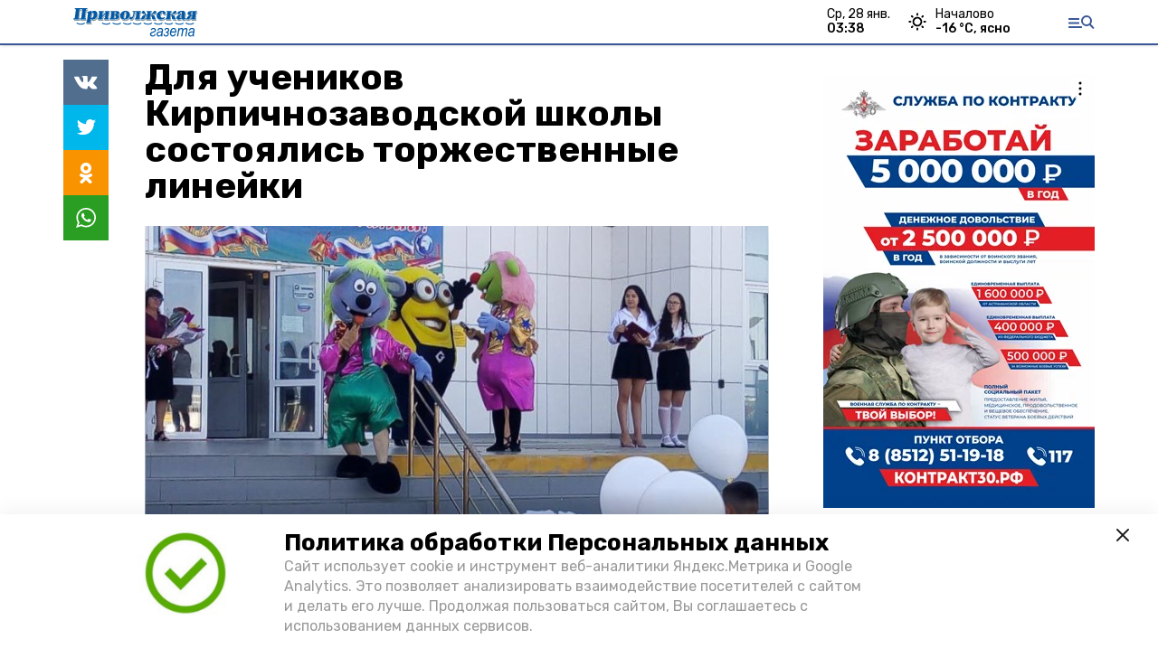

--- FILE ---
content_type: text/html; charset=utf-8
request_url: https://priv-gaz.ru/news/education/2022-09-02/dlya-uchenikov-kirpichnozavodskoy-shkoly-sostoyalis-torzhestvennye-lineyki-104258
body_size: 11986
content:
<!DOCTYPE html><html lang="ru" translate="no"><head><link rel="preconnect" href="https://fonts.googleapis.com"/><script>window.yaContextCb = window.yaContextCb || []</script><script src="https://yandex.ru/ads/system/context.js" async=""></script><script async="" src="https://culturaltracking.ru/static/js/spxl.js?pixelId=27781" data-pixel-id="27781"></script><link rel="preconnect" href="https://fonts.gstatic.com" crossorigin /><meta charSet="utf-8"/><script async="" src="https://jsn.24smi.net/smi.js"></script><script>(window.smiq = window.smiq || []).push();</script><link rel="icon" href="https://priv-gaz.ru/attachments/a183f7cb765b1056790aac921450d1f61e8c8acb/store/7484573c8005832dc2d5dea70d1ab827e26b3a606a4ec1cdb044c8e1acd9/Logo_PG.png" type="image/x-icon"/><style>:root {--active-color: #3b5998}</style><meta name="viewport" content="width=1250"/><meta name="yandex-verification" content="3f2fc268d0a14558"/><meta name="google-site-verification" content="I74LWvzKyK_qaZNHQ1VWjvHULfS3_x_x7RKhBbnaGKE"/><meta property="og:url" content="https://priv-gaz.ru/news/education/2022-09-02/dlya-uchenikov-kirpichnozavodskoy-shkoly-sostoyalis-torzhestvennye-lineyki-104258"/><meta property="og:type" content="article"/><meta name="keywords" content="Приволжская газета"/><title>Для учеников Кирпичнозаводской школы состоялись торжественные линейки </title><meta property="og:title" content="Для учеников Кирпичнозаводской школы состоялись торжественные линейки "/><meta property="og:description" content="В самой школе на сегодняшний день проходит капитальный ремонт, а все ученики распределены по ближайшим учебным заведениям района "/><meta name="description" content="В самой школе на сегодняшний день проходит капитальный ремонт, а все ученики распределены по ближайшим учебным заведениям района "/><meta name="twitter:card" content="summary_large_image"/><meta name="twitter:image" content="https://priv-gaz.ru/attachments/423f1f4aba40687e3bf82c7fa8b871e9948edd72/store/crop/0/110/780/440/800/0/0/0/5442eecccf0b005842b94ba40fce5df6658c4d134db19026649c78c28a32/5442eecccf0b005842b94ba40fce5df6658c4d134db19026649c78c28a32.jpeg"/><meta property="vk:image" content="/attachments/423f1f4aba40687e3bf82c7fa8b871e9948edd72/store/crop/0/110/780/440/800/0/0/0/5442eecccf0b005842b94ba40fce5df6658c4d134db19026649c78c28a32/5442eecccf0b005842b94ba40fce5df6658c4d134db19026649c78c28a32.jpeg"/><meta property="twitter:image" content="/attachments/423f1f4aba40687e3bf82c7fa8b871e9948edd72/store/crop/0/110/780/440/800/0/0/0/5442eecccf0b005842b94ba40fce5df6658c4d134db19026649c78c28a32/5442eecccf0b005842b94ba40fce5df6658c4d134db19026649c78c28a32.jpeg"/><meta property="og:image" content="/attachments/423f1f4aba40687e3bf82c7fa8b871e9948edd72/store/crop/0/110/780/440/800/0/0/0/5442eecccf0b005842b94ba40fce5df6658c4d134db19026649c78c28a32/5442eecccf0b005842b94ba40fce5df6658c4d134db19026649c78c28a32.jpeg"/><link rel="amphtml" href="https://priv-gaz.ru/news/education/2022-09-02/dlya-uchenikov-kirpichnozavodskoy-shkoly-sostoyalis-torzhestvennye-lineyki-104258?amp=1"/><meta name="next-head-count" content="21"/><link rel="preload" href="/_next/static/css/4b6376330bc50f27.css" as="style"/><link rel="stylesheet" href="/_next/static/css/4b6376330bc50f27.css" data-n-g=""/><link rel="preload" href="/_next/static/css/03eed546a6aa2a89.css" as="style"/><link rel="stylesheet" href="/_next/static/css/03eed546a6aa2a89.css" data-n-p=""/><link rel="preload" href="/_next/static/css/cca0037bce8e9978.css" as="style"/><link rel="stylesheet" href="/_next/static/css/cca0037bce8e9978.css"/><noscript data-n-css=""></noscript><script defer="" nomodule="" src="/_next/static/chunks/polyfills-5cd94c89d3acac5f.js"></script><script defer="" src="/_next/static/chunks/4810.128cb4d71fad76a5.js"></script><script src="/_next/static/chunks/webpack-a5634ba0020ff3a6.js" defer=""></script><script src="/_next/static/chunks/framework-568b840ecff66744.js" defer=""></script><script src="/_next/static/chunks/main-79e221c716d73cbb.js" defer=""></script><script src="/_next/static/chunks/pages/_app-5adc0a318796328b.js" defer=""></script><script src="/_next/static/chunks/4570-86dd33660d1960e9.js" defer=""></script><script src="/_next/static/chunks/1049-0f3a5b42d3b140dc.js" defer=""></script><script src="/_next/static/chunks/5739-105e72a782c96edb.js" defer=""></script><script src="/_next/static/chunks/pages/news/%5Brubric%5D/%5Bdate%5D/%5Bslug%5D-8631afa26495e74e.js" defer=""></script><script src="/_next/static/jtUTjpsiZG7VWTfDoGVZs/_buildManifest.js" defer=""></script><script src="/_next/static/jtUTjpsiZG7VWTfDoGVZs/_ssgManifest.js" defer=""></script><script src="/_next/static/jtUTjpsiZG7VWTfDoGVZs/_middlewareManifest.js" defer=""></script><style data-href="https://fonts.googleapis.com/css2?family=Inter:wght@400;600;700&family=Rubik:wght@400;500;700&family=Manrope:wght@300;700;800&family=Raleway:wght@800;900&family=Inter:wght@300;600&family=Montserrat:wght@600;900&display=swap">@font-face{font-family:'Inter';font-style:normal;font-weight:300;font-display:swap;src:url(https://fonts.gstatic.com/s/inter/v12/UcCO3FwrK3iLTeHuS_fvQtMwCp50KnMw2boKoduKmMEVuOKfMZs.woff) format('woff')}@font-face{font-family:'Inter';font-style:normal;font-weight:400;font-display:swap;src:url(https://fonts.gstatic.com/s/inter/v12/UcCO3FwrK3iLTeHuS_fvQtMwCp50KnMw2boKoduKmMEVuLyfMZs.woff) format('woff')}@font-face{font-family:'Inter';font-style:normal;font-weight:600;font-display:swap;src:url(https://fonts.gstatic.com/s/inter/v12/UcCO3FwrK3iLTeHuS_fvQtMwCp50KnMw2boKoduKmMEVuGKYMZs.woff) format('woff')}@font-face{font-family:'Inter';font-style:normal;font-weight:700;font-display:swap;src:url(https://fonts.gstatic.com/s/inter/v12/UcCO3FwrK3iLTeHuS_fvQtMwCp50KnMw2boKoduKmMEVuFuYMZs.woff) format('woff')}@font-face{font-family:'Manrope';font-style:normal;font-weight:300;font-display:swap;src:url(https://fonts.gstatic.com/s/manrope/v13/xn7_YHE41ni1AdIRqAuZuw1Bx9mbZk6jFO_G.woff) format('woff')}@font-face{font-family:'Manrope';font-style:normal;font-weight:700;font-display:swap;src:url(https://fonts.gstatic.com/s/manrope/v13/xn7_YHE41ni1AdIRqAuZuw1Bx9mbZk4aE-_G.woff) format('woff')}@font-face{font-family:'Manrope';font-style:normal;font-weight:800;font-display:swap;src:url(https://fonts.gstatic.com/s/manrope/v13/xn7_YHE41ni1AdIRqAuZuw1Bx9mbZk59E-_G.woff) format('woff')}@font-face{font-family:'Montserrat';font-style:normal;font-weight:600;font-display:swap;src:url(https://fonts.gstatic.com/s/montserrat/v25/JTUHjIg1_i6t8kCHKm4532VJOt5-QNFgpCu170w9.woff) format('woff')}@font-face{font-family:'Montserrat';font-style:normal;font-weight:900;font-display:swap;src:url(https://fonts.gstatic.com/s/montserrat/v25/JTUHjIg1_i6t8kCHKm4532VJOt5-QNFgpCvC70w9.woff) format('woff')}@font-face{font-family:'Raleway';font-style:normal;font-weight:800;font-display:swap;src:url(https://fonts.gstatic.com/s/raleway/v28/1Ptxg8zYS_SKggPN4iEgvnHyvveLxVtapYCM.woff) format('woff')}@font-face{font-family:'Raleway';font-style:normal;font-weight:900;font-display:swap;src:url(https://fonts.gstatic.com/s/raleway/v28/1Ptxg8zYS_SKggPN4iEgvnHyvveLxVtzpYCM.woff) format('woff')}@font-face{font-family:'Rubik';font-style:normal;font-weight:400;font-display:swap;src:url(https://fonts.gstatic.com/s/rubik/v26/iJWZBXyIfDnIV5PNhY1KTN7Z-Yh-B4i1Uw.woff) format('woff')}@font-face{font-family:'Rubik';font-style:normal;font-weight:500;font-display:swap;src:url(https://fonts.gstatic.com/s/rubik/v26/iJWZBXyIfDnIV5PNhY1KTN7Z-Yh-NYi1Uw.woff) format('woff')}@font-face{font-family:'Rubik';font-style:normal;font-weight:700;font-display:swap;src:url(https://fonts.gstatic.com/s/rubik/v26/iJWZBXyIfDnIV5PNhY1KTN7Z-Yh-4I-1Uw.woff) format('woff')}@font-face{font-family:'Inter';font-style:normal;font-weight:300;font-display:swap;src:url(https://fonts.gstatic.com/s/inter/v12/UcC73FwrK3iLTeHuS_fvQtMwCp50KnMa2JL7W0Q5n-wU.woff2) format('woff2');unicode-range:U+0460-052F,U+1C80-1C88,U+20B4,U+2DE0-2DFF,U+A640-A69F,U+FE2E-FE2F}@font-face{font-family:'Inter';font-style:normal;font-weight:300;font-display:swap;src:url(https://fonts.gstatic.com/s/inter/v12/UcC73FwrK3iLTeHuS_fvQtMwCp50KnMa0ZL7W0Q5n-wU.woff2) format('woff2');unicode-range:U+0301,U+0400-045F,U+0490-0491,U+04B0-04B1,U+2116}@font-face{font-family:'Inter';font-style:normal;font-weight:300;font-display:swap;src:url(https://fonts.gstatic.com/s/inter/v12/UcC73FwrK3iLTeHuS_fvQtMwCp50KnMa2ZL7W0Q5n-wU.woff2) format('woff2');unicode-range:U+1F00-1FFF}@font-face{font-family:'Inter';font-style:normal;font-weight:300;font-display:swap;src:url(https://fonts.gstatic.com/s/inter/v12/UcC73FwrK3iLTeHuS_fvQtMwCp50KnMa1pL7W0Q5n-wU.woff2) format('woff2');unicode-range:U+0370-03FF}@font-face{font-family:'Inter';font-style:normal;font-weight:300;font-display:swap;src:url(https://fonts.gstatic.com/s/inter/v12/UcC73FwrK3iLTeHuS_fvQtMwCp50KnMa2pL7W0Q5n-wU.woff2) format('woff2');unicode-range:U+0102-0103,U+0110-0111,U+0128-0129,U+0168-0169,U+01A0-01A1,U+01AF-01B0,U+1EA0-1EF9,U+20AB}@font-face{font-family:'Inter';font-style:normal;font-weight:300;font-display:swap;src:url(https://fonts.gstatic.com/s/inter/v12/UcC73FwrK3iLTeHuS_fvQtMwCp50KnMa25L7W0Q5n-wU.woff2) format('woff2');unicode-range:U+0100-02AF,U+1E00-1EFF,U+2020,U+20A0-20AB,U+20AD-20CF,U+2113,U+2C60-2C7F,U+A720-A7FF}@font-face{font-family:'Inter';font-style:normal;font-weight:300;font-display:swap;src:url(https://fonts.gstatic.com/s/inter/v12/UcC73FwrK3iLTeHuS_fvQtMwCp50KnMa1ZL7W0Q5nw.woff2) format('woff2');unicode-range:U+0000-00FF,U+0131,U+0152-0153,U+02BB-02BC,U+02C6,U+02DA,U+02DC,U+2000-206F,U+2074,U+20AC,U+2122,U+2191,U+2193,U+2212,U+2215,U+FEFF,U+FFFD}@font-face{font-family:'Inter';font-style:normal;font-weight:400;font-display:swap;src:url(https://fonts.gstatic.com/s/inter/v12/UcC73FwrK3iLTeHuS_fvQtMwCp50KnMa2JL7W0Q5n-wU.woff2) format('woff2');unicode-range:U+0460-052F,U+1C80-1C88,U+20B4,U+2DE0-2DFF,U+A640-A69F,U+FE2E-FE2F}@font-face{font-family:'Inter';font-style:normal;font-weight:400;font-display:swap;src:url(https://fonts.gstatic.com/s/inter/v12/UcC73FwrK3iLTeHuS_fvQtMwCp50KnMa0ZL7W0Q5n-wU.woff2) format('woff2');unicode-range:U+0301,U+0400-045F,U+0490-0491,U+04B0-04B1,U+2116}@font-face{font-family:'Inter';font-style:normal;font-weight:400;font-display:swap;src:url(https://fonts.gstatic.com/s/inter/v12/UcC73FwrK3iLTeHuS_fvQtMwCp50KnMa2ZL7W0Q5n-wU.woff2) format('woff2');unicode-range:U+1F00-1FFF}@font-face{font-family:'Inter';font-style:normal;font-weight:400;font-display:swap;src:url(https://fonts.gstatic.com/s/inter/v12/UcC73FwrK3iLTeHuS_fvQtMwCp50KnMa1pL7W0Q5n-wU.woff2) format('woff2');unicode-range:U+0370-03FF}@font-face{font-family:'Inter';font-style:normal;font-weight:400;font-display:swap;src:url(https://fonts.gstatic.com/s/inter/v12/UcC73FwrK3iLTeHuS_fvQtMwCp50KnMa2pL7W0Q5n-wU.woff2) format('woff2');unicode-range:U+0102-0103,U+0110-0111,U+0128-0129,U+0168-0169,U+01A0-01A1,U+01AF-01B0,U+1EA0-1EF9,U+20AB}@font-face{font-family:'Inter';font-style:normal;font-weight:400;font-display:swap;src:url(https://fonts.gstatic.com/s/inter/v12/UcC73FwrK3iLTeHuS_fvQtMwCp50KnMa25L7W0Q5n-wU.woff2) format('woff2');unicode-range:U+0100-02AF,U+1E00-1EFF,U+2020,U+20A0-20AB,U+20AD-20CF,U+2113,U+2C60-2C7F,U+A720-A7FF}@font-face{font-family:'Inter';font-style:normal;font-weight:400;font-display:swap;src:url(https://fonts.gstatic.com/s/inter/v12/UcC73FwrK3iLTeHuS_fvQtMwCp50KnMa1ZL7W0Q5nw.woff2) format('woff2');unicode-range:U+0000-00FF,U+0131,U+0152-0153,U+02BB-02BC,U+02C6,U+02DA,U+02DC,U+2000-206F,U+2074,U+20AC,U+2122,U+2191,U+2193,U+2212,U+2215,U+FEFF,U+FFFD}@font-face{font-family:'Inter';font-style:normal;font-weight:600;font-display:swap;src:url(https://fonts.gstatic.com/s/inter/v12/UcC73FwrK3iLTeHuS_fvQtMwCp50KnMa2JL7W0Q5n-wU.woff2) format('woff2');unicode-range:U+0460-052F,U+1C80-1C88,U+20B4,U+2DE0-2DFF,U+A640-A69F,U+FE2E-FE2F}@font-face{font-family:'Inter';font-style:normal;font-weight:600;font-display:swap;src:url(https://fonts.gstatic.com/s/inter/v12/UcC73FwrK3iLTeHuS_fvQtMwCp50KnMa0ZL7W0Q5n-wU.woff2) format('woff2');unicode-range:U+0301,U+0400-045F,U+0490-0491,U+04B0-04B1,U+2116}@font-face{font-family:'Inter';font-style:normal;font-weight:600;font-display:swap;src:url(https://fonts.gstatic.com/s/inter/v12/UcC73FwrK3iLTeHuS_fvQtMwCp50KnMa2ZL7W0Q5n-wU.woff2) format('woff2');unicode-range:U+1F00-1FFF}@font-face{font-family:'Inter';font-style:normal;font-weight:600;font-display:swap;src:url(https://fonts.gstatic.com/s/inter/v12/UcC73FwrK3iLTeHuS_fvQtMwCp50KnMa1pL7W0Q5n-wU.woff2) format('woff2');unicode-range:U+0370-03FF}@font-face{font-family:'Inter';font-style:normal;font-weight:600;font-display:swap;src:url(https://fonts.gstatic.com/s/inter/v12/UcC73FwrK3iLTeHuS_fvQtMwCp50KnMa2pL7W0Q5n-wU.woff2) format('woff2');unicode-range:U+0102-0103,U+0110-0111,U+0128-0129,U+0168-0169,U+01A0-01A1,U+01AF-01B0,U+1EA0-1EF9,U+20AB}@font-face{font-family:'Inter';font-style:normal;font-weight:600;font-display:swap;src:url(https://fonts.gstatic.com/s/inter/v12/UcC73FwrK3iLTeHuS_fvQtMwCp50KnMa25L7W0Q5n-wU.woff2) format('woff2');unicode-range:U+0100-02AF,U+1E00-1EFF,U+2020,U+20A0-20AB,U+20AD-20CF,U+2113,U+2C60-2C7F,U+A720-A7FF}@font-face{font-family:'Inter';font-style:normal;font-weight:600;font-display:swap;src:url(https://fonts.gstatic.com/s/inter/v12/UcC73FwrK3iLTeHuS_fvQtMwCp50KnMa1ZL7W0Q5nw.woff2) format('woff2');unicode-range:U+0000-00FF,U+0131,U+0152-0153,U+02BB-02BC,U+02C6,U+02DA,U+02DC,U+2000-206F,U+2074,U+20AC,U+2122,U+2191,U+2193,U+2212,U+2215,U+FEFF,U+FFFD}@font-face{font-family:'Inter';font-style:normal;font-weight:700;font-display:swap;src:url(https://fonts.gstatic.com/s/inter/v12/UcC73FwrK3iLTeHuS_fvQtMwCp50KnMa2JL7W0Q5n-wU.woff2) format('woff2');unicode-range:U+0460-052F,U+1C80-1C88,U+20B4,U+2DE0-2DFF,U+A640-A69F,U+FE2E-FE2F}@font-face{font-family:'Inter';font-style:normal;font-weight:700;font-display:swap;src:url(https://fonts.gstatic.com/s/inter/v12/UcC73FwrK3iLTeHuS_fvQtMwCp50KnMa0ZL7W0Q5n-wU.woff2) format('woff2');unicode-range:U+0301,U+0400-045F,U+0490-0491,U+04B0-04B1,U+2116}@font-face{font-family:'Inter';font-style:normal;font-weight:700;font-display:swap;src:url(https://fonts.gstatic.com/s/inter/v12/UcC73FwrK3iLTeHuS_fvQtMwCp50KnMa2ZL7W0Q5n-wU.woff2) format('woff2');unicode-range:U+1F00-1FFF}@font-face{font-family:'Inter';font-style:normal;font-weight:700;font-display:swap;src:url(https://fonts.gstatic.com/s/inter/v12/UcC73FwrK3iLTeHuS_fvQtMwCp50KnMa1pL7W0Q5n-wU.woff2) format('woff2');unicode-range:U+0370-03FF}@font-face{font-family:'Inter';font-style:normal;font-weight:700;font-display:swap;src:url(https://fonts.gstatic.com/s/inter/v12/UcC73FwrK3iLTeHuS_fvQtMwCp50KnMa2pL7W0Q5n-wU.woff2) format('woff2');unicode-range:U+0102-0103,U+0110-0111,U+0128-0129,U+0168-0169,U+01A0-01A1,U+01AF-01B0,U+1EA0-1EF9,U+20AB}@font-face{font-family:'Inter';font-style:normal;font-weight:700;font-display:swap;src:url(https://fonts.gstatic.com/s/inter/v12/UcC73FwrK3iLTeHuS_fvQtMwCp50KnMa25L7W0Q5n-wU.woff2) format('woff2');unicode-range:U+0100-02AF,U+1E00-1EFF,U+2020,U+20A0-20AB,U+20AD-20CF,U+2113,U+2C60-2C7F,U+A720-A7FF}@font-face{font-family:'Inter';font-style:normal;font-weight:700;font-display:swap;src:url(https://fonts.gstatic.com/s/inter/v12/UcC73FwrK3iLTeHuS_fvQtMwCp50KnMa1ZL7W0Q5nw.woff2) format('woff2');unicode-range:U+0000-00FF,U+0131,U+0152-0153,U+02BB-02BC,U+02C6,U+02DA,U+02DC,U+2000-206F,U+2074,U+20AC,U+2122,U+2191,U+2193,U+2212,U+2215,U+FEFF,U+FFFD}@font-face{font-family:'Manrope';font-style:normal;font-weight:300;font-display:swap;src:url(https://fonts.gstatic.com/s/manrope/v13/xn7gYHE41ni1AdIRggqxSvfedN62Zw.woff2) format('woff2');unicode-range:U+0460-052F,U+1C80-1C88,U+20B4,U+2DE0-2DFF,U+A640-A69F,U+FE2E-FE2F}@font-face{font-family:'Manrope';font-style:normal;font-weight:300;font-display:swap;src:url(https://fonts.gstatic.com/s/manrope/v13/xn7gYHE41ni1AdIRggOxSvfedN62Zw.woff2) format('woff2');unicode-range:U+0301,U+0400-045F,U+0490-0491,U+04B0-04B1,U+2116}@font-face{font-family:'Manrope';font-style:normal;font-weight:300;font-display:swap;src:url(https://fonts.gstatic.com/s/manrope/v13/xn7gYHE41ni1AdIRggSxSvfedN62Zw.woff2) format('woff2');unicode-range:U+0370-03FF}@font-face{font-family:'Manrope';font-style:normal;font-weight:300;font-display:swap;src:url(https://fonts.gstatic.com/s/manrope/v13/xn7gYHE41ni1AdIRggixSvfedN62Zw.woff2) format('woff2');unicode-range:U+0102-0103,U+0110-0111,U+0128-0129,U+0168-0169,U+01A0-01A1,U+01AF-01B0,U+1EA0-1EF9,U+20AB}@font-face{font-family:'Manrope';font-style:normal;font-weight:300;font-display:swap;src:url(https://fonts.gstatic.com/s/manrope/v13/xn7gYHE41ni1AdIRggmxSvfedN62Zw.woff2) format('woff2');unicode-range:U+0100-02AF,U+1E00-1EFF,U+2020,U+20A0-20AB,U+20AD-20CF,U+2113,U+2C60-2C7F,U+A720-A7FF}@font-face{font-family:'Manrope';font-style:normal;font-weight:300;font-display:swap;src:url(https://fonts.gstatic.com/s/manrope/v13/xn7gYHE41ni1AdIRggexSvfedN4.woff2) format('woff2');unicode-range:U+0000-00FF,U+0131,U+0152-0153,U+02BB-02BC,U+02C6,U+02DA,U+02DC,U+2000-206F,U+2074,U+20AC,U+2122,U+2191,U+2193,U+2212,U+2215,U+FEFF,U+FFFD}@font-face{font-family:'Manrope';font-style:normal;font-weight:700;font-display:swap;src:url(https://fonts.gstatic.com/s/manrope/v13/xn7gYHE41ni1AdIRggqxSvfedN62Zw.woff2) format('woff2');unicode-range:U+0460-052F,U+1C80-1C88,U+20B4,U+2DE0-2DFF,U+A640-A69F,U+FE2E-FE2F}@font-face{font-family:'Manrope';font-style:normal;font-weight:700;font-display:swap;src:url(https://fonts.gstatic.com/s/manrope/v13/xn7gYHE41ni1AdIRggOxSvfedN62Zw.woff2) format('woff2');unicode-range:U+0301,U+0400-045F,U+0490-0491,U+04B0-04B1,U+2116}@font-face{font-family:'Manrope';font-style:normal;font-weight:700;font-display:swap;src:url(https://fonts.gstatic.com/s/manrope/v13/xn7gYHE41ni1AdIRggSxSvfedN62Zw.woff2) format('woff2');unicode-range:U+0370-03FF}@font-face{font-family:'Manrope';font-style:normal;font-weight:700;font-display:swap;src:url(https://fonts.gstatic.com/s/manrope/v13/xn7gYHE41ni1AdIRggixSvfedN62Zw.woff2) format('woff2');unicode-range:U+0102-0103,U+0110-0111,U+0128-0129,U+0168-0169,U+01A0-01A1,U+01AF-01B0,U+1EA0-1EF9,U+20AB}@font-face{font-family:'Manrope';font-style:normal;font-weight:700;font-display:swap;src:url(https://fonts.gstatic.com/s/manrope/v13/xn7gYHE41ni1AdIRggmxSvfedN62Zw.woff2) format('woff2');unicode-range:U+0100-02AF,U+1E00-1EFF,U+2020,U+20A0-20AB,U+20AD-20CF,U+2113,U+2C60-2C7F,U+A720-A7FF}@font-face{font-family:'Manrope';font-style:normal;font-weight:700;font-display:swap;src:url(https://fonts.gstatic.com/s/manrope/v13/xn7gYHE41ni1AdIRggexSvfedN4.woff2) format('woff2');unicode-range:U+0000-00FF,U+0131,U+0152-0153,U+02BB-02BC,U+02C6,U+02DA,U+02DC,U+2000-206F,U+2074,U+20AC,U+2122,U+2191,U+2193,U+2212,U+2215,U+FEFF,U+FFFD}@font-face{font-family:'Manrope';font-style:normal;font-weight:800;font-display:swap;src:url(https://fonts.gstatic.com/s/manrope/v13/xn7gYHE41ni1AdIRggqxSvfedN62Zw.woff2) format('woff2');unicode-range:U+0460-052F,U+1C80-1C88,U+20B4,U+2DE0-2DFF,U+A640-A69F,U+FE2E-FE2F}@font-face{font-family:'Manrope';font-style:normal;font-weight:800;font-display:swap;src:url(https://fonts.gstatic.com/s/manrope/v13/xn7gYHE41ni1AdIRggOxSvfedN62Zw.woff2) format('woff2');unicode-range:U+0301,U+0400-045F,U+0490-0491,U+04B0-04B1,U+2116}@font-face{font-family:'Manrope';font-style:normal;font-weight:800;font-display:swap;src:url(https://fonts.gstatic.com/s/manrope/v13/xn7gYHE41ni1AdIRggSxSvfedN62Zw.woff2) format('woff2');unicode-range:U+0370-03FF}@font-face{font-family:'Manrope';font-style:normal;font-weight:800;font-display:swap;src:url(https://fonts.gstatic.com/s/manrope/v13/xn7gYHE41ni1AdIRggixSvfedN62Zw.woff2) format('woff2');unicode-range:U+0102-0103,U+0110-0111,U+0128-0129,U+0168-0169,U+01A0-01A1,U+01AF-01B0,U+1EA0-1EF9,U+20AB}@font-face{font-family:'Manrope';font-style:normal;font-weight:800;font-display:swap;src:url(https://fonts.gstatic.com/s/manrope/v13/xn7gYHE41ni1AdIRggmxSvfedN62Zw.woff2) format('woff2');unicode-range:U+0100-02AF,U+1E00-1EFF,U+2020,U+20A0-20AB,U+20AD-20CF,U+2113,U+2C60-2C7F,U+A720-A7FF}@font-face{font-family:'Manrope';font-style:normal;font-weight:800;font-display:swap;src:url(https://fonts.gstatic.com/s/manrope/v13/xn7gYHE41ni1AdIRggexSvfedN4.woff2) format('woff2');unicode-range:U+0000-00FF,U+0131,U+0152-0153,U+02BB-02BC,U+02C6,U+02DA,U+02DC,U+2000-206F,U+2074,U+20AC,U+2122,U+2191,U+2193,U+2212,U+2215,U+FEFF,U+FFFD}@font-face{font-family:'Montserrat';font-style:normal;font-weight:600;font-display:swap;src:url(https://fonts.gstatic.com/s/montserrat/v25/JTUSjIg1_i6t8kCHKm459WRhyyTh89ZNpQ.woff2) format('woff2');unicode-range:U+0460-052F,U+1C80-1C88,U+20B4,U+2DE0-2DFF,U+A640-A69F,U+FE2E-FE2F}@font-face{font-family:'Montserrat';font-style:normal;font-weight:600;font-display:swap;src:url(https://fonts.gstatic.com/s/montserrat/v25/JTUSjIg1_i6t8kCHKm459W1hyyTh89ZNpQ.woff2) format('woff2');unicode-range:U+0301,U+0400-045F,U+0490-0491,U+04B0-04B1,U+2116}@font-face{font-family:'Montserrat';font-style:normal;font-weight:600;font-display:swap;src:url(https://fonts.gstatic.com/s/montserrat/v25/JTUSjIg1_i6t8kCHKm459WZhyyTh89ZNpQ.woff2) format('woff2');unicode-range:U+0102-0103,U+0110-0111,U+0128-0129,U+0168-0169,U+01A0-01A1,U+01AF-01B0,U+1EA0-1EF9,U+20AB}@font-face{font-family:'Montserrat';font-style:normal;font-weight:600;font-display:swap;src:url(https://fonts.gstatic.com/s/montserrat/v25/JTUSjIg1_i6t8kCHKm459WdhyyTh89ZNpQ.woff2) format('woff2');unicode-range:U+0100-02AF,U+1E00-1EFF,U+2020,U+20A0-20AB,U+20AD-20CF,U+2113,U+2C60-2C7F,U+A720-A7FF}@font-face{font-family:'Montserrat';font-style:normal;font-weight:600;font-display:swap;src:url(https://fonts.gstatic.com/s/montserrat/v25/JTUSjIg1_i6t8kCHKm459WlhyyTh89Y.woff2) format('woff2');unicode-range:U+0000-00FF,U+0131,U+0152-0153,U+02BB-02BC,U+02C6,U+02DA,U+02DC,U+2000-206F,U+2074,U+20AC,U+2122,U+2191,U+2193,U+2212,U+2215,U+FEFF,U+FFFD}@font-face{font-family:'Montserrat';font-style:normal;font-weight:900;font-display:swap;src:url(https://fonts.gstatic.com/s/montserrat/v25/JTUSjIg1_i6t8kCHKm459WRhyyTh89ZNpQ.woff2) format('woff2');unicode-range:U+0460-052F,U+1C80-1C88,U+20B4,U+2DE0-2DFF,U+A640-A69F,U+FE2E-FE2F}@font-face{font-family:'Montserrat';font-style:normal;font-weight:900;font-display:swap;src:url(https://fonts.gstatic.com/s/montserrat/v25/JTUSjIg1_i6t8kCHKm459W1hyyTh89ZNpQ.woff2) format('woff2');unicode-range:U+0301,U+0400-045F,U+0490-0491,U+04B0-04B1,U+2116}@font-face{font-family:'Montserrat';font-style:normal;font-weight:900;font-display:swap;src:url(https://fonts.gstatic.com/s/montserrat/v25/JTUSjIg1_i6t8kCHKm459WZhyyTh89ZNpQ.woff2) format('woff2');unicode-range:U+0102-0103,U+0110-0111,U+0128-0129,U+0168-0169,U+01A0-01A1,U+01AF-01B0,U+1EA0-1EF9,U+20AB}@font-face{font-family:'Montserrat';font-style:normal;font-weight:900;font-display:swap;src:url(https://fonts.gstatic.com/s/montserrat/v25/JTUSjIg1_i6t8kCHKm459WdhyyTh89ZNpQ.woff2) format('woff2');unicode-range:U+0100-02AF,U+1E00-1EFF,U+2020,U+20A0-20AB,U+20AD-20CF,U+2113,U+2C60-2C7F,U+A720-A7FF}@font-face{font-family:'Montserrat';font-style:normal;font-weight:900;font-display:swap;src:url(https://fonts.gstatic.com/s/montserrat/v25/JTUSjIg1_i6t8kCHKm459WlhyyTh89Y.woff2) format('woff2');unicode-range:U+0000-00FF,U+0131,U+0152-0153,U+02BB-02BC,U+02C6,U+02DA,U+02DC,U+2000-206F,U+2074,U+20AC,U+2122,U+2191,U+2193,U+2212,U+2215,U+FEFF,U+FFFD}@font-face{font-family:'Raleway';font-style:normal;font-weight:800;font-display:swap;src:url(https://fonts.gstatic.com/s/raleway/v28/1Ptug8zYS_SKggPNyCAIT4ttDfCmxA.woff2) format('woff2');unicode-range:U+0460-052F,U+1C80-1C88,U+20B4,U+2DE0-2DFF,U+A640-A69F,U+FE2E-FE2F}@font-face{font-family:'Raleway';font-style:normal;font-weight:800;font-display:swap;src:url(https://fonts.gstatic.com/s/raleway/v28/1Ptug8zYS_SKggPNyCkIT4ttDfCmxA.woff2) format('woff2');unicode-range:U+0301,U+0400-045F,U+0490-0491,U+04B0-04B1,U+2116}@font-face{font-family:'Raleway';font-style:normal;font-weight:800;font-display:swap;src:url(https://fonts.gstatic.com/s/raleway/v28/1Ptug8zYS_SKggPNyCIIT4ttDfCmxA.woff2) format('woff2');unicode-range:U+0102-0103,U+0110-0111,U+0128-0129,U+0168-0169,U+01A0-01A1,U+01AF-01B0,U+1EA0-1EF9,U+20AB}@font-face{font-family:'Raleway';font-style:normal;font-weight:800;font-display:swap;src:url(https://fonts.gstatic.com/s/raleway/v28/1Ptug8zYS_SKggPNyCMIT4ttDfCmxA.woff2) format('woff2');unicode-range:U+0100-02AF,U+1E00-1EFF,U+2020,U+20A0-20AB,U+20AD-20CF,U+2113,U+2C60-2C7F,U+A720-A7FF}@font-face{font-family:'Raleway';font-style:normal;font-weight:800;font-display:swap;src:url(https://fonts.gstatic.com/s/raleway/v28/1Ptug8zYS_SKggPNyC0IT4ttDfA.woff2) format('woff2');unicode-range:U+0000-00FF,U+0131,U+0152-0153,U+02BB-02BC,U+02C6,U+02DA,U+02DC,U+2000-206F,U+2074,U+20AC,U+2122,U+2191,U+2193,U+2212,U+2215,U+FEFF,U+FFFD}@font-face{font-family:'Raleway';font-style:normal;font-weight:900;font-display:swap;src:url(https://fonts.gstatic.com/s/raleway/v28/1Ptug8zYS_SKggPNyCAIT4ttDfCmxA.woff2) format('woff2');unicode-range:U+0460-052F,U+1C80-1C88,U+20B4,U+2DE0-2DFF,U+A640-A69F,U+FE2E-FE2F}@font-face{font-family:'Raleway';font-style:normal;font-weight:900;font-display:swap;src:url(https://fonts.gstatic.com/s/raleway/v28/1Ptug8zYS_SKggPNyCkIT4ttDfCmxA.woff2) format('woff2');unicode-range:U+0301,U+0400-045F,U+0490-0491,U+04B0-04B1,U+2116}@font-face{font-family:'Raleway';font-style:normal;font-weight:900;font-display:swap;src:url(https://fonts.gstatic.com/s/raleway/v28/1Ptug8zYS_SKggPNyCIIT4ttDfCmxA.woff2) format('woff2');unicode-range:U+0102-0103,U+0110-0111,U+0128-0129,U+0168-0169,U+01A0-01A1,U+01AF-01B0,U+1EA0-1EF9,U+20AB}@font-face{font-family:'Raleway';font-style:normal;font-weight:900;font-display:swap;src:url(https://fonts.gstatic.com/s/raleway/v28/1Ptug8zYS_SKggPNyCMIT4ttDfCmxA.woff2) format('woff2');unicode-range:U+0100-02AF,U+1E00-1EFF,U+2020,U+20A0-20AB,U+20AD-20CF,U+2113,U+2C60-2C7F,U+A720-A7FF}@font-face{font-family:'Raleway';font-style:normal;font-weight:900;font-display:swap;src:url(https://fonts.gstatic.com/s/raleway/v28/1Ptug8zYS_SKggPNyC0IT4ttDfA.woff2) format('woff2');unicode-range:U+0000-00FF,U+0131,U+0152-0153,U+02BB-02BC,U+02C6,U+02DA,U+02DC,U+2000-206F,U+2074,U+20AC,U+2122,U+2191,U+2193,U+2212,U+2215,U+FEFF,U+FFFD}@font-face{font-family:'Rubik';font-style:normal;font-weight:400;font-display:swap;src:url(https://fonts.gstatic.com/s/rubik/v26/iJWKBXyIfDnIV7nMrXyw023e1Ik.woff2) format('woff2');unicode-range:U+0460-052F,U+1C80-1C88,U+20B4,U+2DE0-2DFF,U+A640-A69F,U+FE2E-FE2F}@font-face{font-family:'Rubik';font-style:normal;font-weight:400;font-display:swap;src:url(https://fonts.gstatic.com/s/rubik/v26/iJWKBXyIfDnIV7nFrXyw023e1Ik.woff2) format('woff2');unicode-range:U+0301,U+0400-045F,U+0490-0491,U+04B0-04B1,U+2116}@font-face{font-family:'Rubik';font-style:normal;font-weight:400;font-display:swap;src:url(https://fonts.gstatic.com/s/rubik/v26/iJWKBXyIfDnIV7nDrXyw023e1Ik.woff2) format('woff2');unicode-range:U+0590-05FF,U+200C-2010,U+20AA,U+25CC,U+FB1D-FB4F}@font-face{font-family:'Rubik';font-style:normal;font-weight:400;font-display:swap;src:url(https://fonts.gstatic.com/s/rubik/v26/iJWKBXyIfDnIV7nPrXyw023e1Ik.woff2) format('woff2');unicode-range:U+0100-02AF,U+1E00-1EFF,U+2020,U+20A0-20AB,U+20AD-20CF,U+2113,U+2C60-2C7F,U+A720-A7FF}@font-face{font-family:'Rubik';font-style:normal;font-weight:400;font-display:swap;src:url(https://fonts.gstatic.com/s/rubik/v26/iJWKBXyIfDnIV7nBrXyw023e.woff2) format('woff2');unicode-range:U+0000-00FF,U+0131,U+0152-0153,U+02BB-02BC,U+02C6,U+02DA,U+02DC,U+2000-206F,U+2074,U+20AC,U+2122,U+2191,U+2193,U+2212,U+2215,U+FEFF,U+FFFD}@font-face{font-family:'Rubik';font-style:normal;font-weight:500;font-display:swap;src:url(https://fonts.gstatic.com/s/rubik/v26/iJWKBXyIfDnIV7nMrXyw023e1Ik.woff2) format('woff2');unicode-range:U+0460-052F,U+1C80-1C88,U+20B4,U+2DE0-2DFF,U+A640-A69F,U+FE2E-FE2F}@font-face{font-family:'Rubik';font-style:normal;font-weight:500;font-display:swap;src:url(https://fonts.gstatic.com/s/rubik/v26/iJWKBXyIfDnIV7nFrXyw023e1Ik.woff2) format('woff2');unicode-range:U+0301,U+0400-045F,U+0490-0491,U+04B0-04B1,U+2116}@font-face{font-family:'Rubik';font-style:normal;font-weight:500;font-display:swap;src:url(https://fonts.gstatic.com/s/rubik/v26/iJWKBXyIfDnIV7nDrXyw023e1Ik.woff2) format('woff2');unicode-range:U+0590-05FF,U+200C-2010,U+20AA,U+25CC,U+FB1D-FB4F}@font-face{font-family:'Rubik';font-style:normal;font-weight:500;font-display:swap;src:url(https://fonts.gstatic.com/s/rubik/v26/iJWKBXyIfDnIV7nPrXyw023e1Ik.woff2) format('woff2');unicode-range:U+0100-02AF,U+1E00-1EFF,U+2020,U+20A0-20AB,U+20AD-20CF,U+2113,U+2C60-2C7F,U+A720-A7FF}@font-face{font-family:'Rubik';font-style:normal;font-weight:500;font-display:swap;src:url(https://fonts.gstatic.com/s/rubik/v26/iJWKBXyIfDnIV7nBrXyw023e.woff2) format('woff2');unicode-range:U+0000-00FF,U+0131,U+0152-0153,U+02BB-02BC,U+02C6,U+02DA,U+02DC,U+2000-206F,U+2074,U+20AC,U+2122,U+2191,U+2193,U+2212,U+2215,U+FEFF,U+FFFD}@font-face{font-family:'Rubik';font-style:normal;font-weight:700;font-display:swap;src:url(https://fonts.gstatic.com/s/rubik/v26/iJWKBXyIfDnIV7nMrXyw023e1Ik.woff2) format('woff2');unicode-range:U+0460-052F,U+1C80-1C88,U+20B4,U+2DE0-2DFF,U+A640-A69F,U+FE2E-FE2F}@font-face{font-family:'Rubik';font-style:normal;font-weight:700;font-display:swap;src:url(https://fonts.gstatic.com/s/rubik/v26/iJWKBXyIfDnIV7nFrXyw023e1Ik.woff2) format('woff2');unicode-range:U+0301,U+0400-045F,U+0490-0491,U+04B0-04B1,U+2116}@font-face{font-family:'Rubik';font-style:normal;font-weight:700;font-display:swap;src:url(https://fonts.gstatic.com/s/rubik/v26/iJWKBXyIfDnIV7nDrXyw023e1Ik.woff2) format('woff2');unicode-range:U+0590-05FF,U+200C-2010,U+20AA,U+25CC,U+FB1D-FB4F}@font-face{font-family:'Rubik';font-style:normal;font-weight:700;font-display:swap;src:url(https://fonts.gstatic.com/s/rubik/v26/iJWKBXyIfDnIV7nPrXyw023e1Ik.woff2) format('woff2');unicode-range:U+0100-02AF,U+1E00-1EFF,U+2020,U+20A0-20AB,U+20AD-20CF,U+2113,U+2C60-2C7F,U+A720-A7FF}@font-face{font-family:'Rubik';font-style:normal;font-weight:700;font-display:swap;src:url(https://fonts.gstatic.com/s/rubik/v26/iJWKBXyIfDnIV7nBrXyw023e.woff2) format('woff2');unicode-range:U+0000-00FF,U+0131,U+0152-0153,U+02BB-02BC,U+02C6,U+02DA,U+02DC,U+2000-206F,U+2074,U+20AC,U+2122,U+2191,U+2193,U+2212,U+2215,U+FEFF,U+FFFD}</style></head><body data-desktop="1"><div id="__next"><div class="flex justify-center" data-slug="banner_1" data-provider="adfox"></div><div class="Topline_topline__K_Puu"><div class="container Topline_toplineContainer__5knLr"><div class="flex items-center"><a class="Topline_logo__jPjtC" href="/"><img src="https://priv-gaz.ru/attachments/a9e06095ee6a6fa3eb8a208dddee03cafa8631c5/store/7ca8249b84fd452d35c92d39cd7c4ccc63ddfbd2da5f2fa6338ef80ba7df/%D0%9F%D1%80%D0%B8%D0%B2%D0%BE%D0%BB%D0%B6%D1%81%D0%BA%D0%B0%D1%8F+%D0%B3%D0%B0%D0%B7%D0%B5%D1%82%D0%B0_.svg" alt="Приволжская газета"/></a><a href="/"><div class="Topline_slogan__bnhhE"></div></a></div><div class="flex items-center"><div class=""><div class="flex lg:mr-16 leading-tight text-sm"><div class="mr-5 "><div class="first-letter:capitalize">ср, 28 янв.</div><div class="font-medium">03:38</div></div><div class="WeatherWidget_icon__bSe7F" data-icon="clear"><div>Началово</div><div class="font-medium">-16<!-- --> °С, <!-- -->ясно</div></div></div></div><button type="button" class="Topline_menuTrigger__Pa86v"></button></div></div></div><div class="Layout_layout__sE9jW"><button class="fixed right-4 bottom-4 text-white bg-active font-medium text-lg py-2 px-4" style="z-index:2">Лента новостей</button><div id="matter-0"><section class="cols"><div><div class="cm-content-cols"><div class="SingleMatter_stickyBlock__pFHYm"><div class="SingleMatter_controlBlock__6X6_o"><div class="Share_share__PseDP"><div><button type="button" class="Share_item___A_F4  Share_vk__C9V3k"></button><button type="button" class="Share_item___A_F4  Share_tw__Xr_Ml"></button><button type="button" class="Share_item___A_F4  Share_ok__5gAEO"></button><button type="button" class="Share_item___A_F4  Share_wa__qv5a0"></button></div></div></div></div><div><h1 class="leading-none text-2xl font-bold mb-6 lg:text-4xl">Для учеников Кирпичнозаводской школы состоялись торжественные линейки </h1><div class="relative mb-4"><div><div style="filter:brightness(100%)" class="relative bg-gray-100 overflow-hidden h-0 pb-[56.25%]"><img src="/attachments/423f1f4aba40687e3bf82c7fa8b871e9948edd72/store/crop/0/110/780/440/800/0/0/0/5442eecccf0b005842b94ba40fce5df6658c4d134db19026649c78c28a32/5442eecccf0b005842b94ba40fce5df6658c4d134db19026649c78c28a32.jpeg" alt="" loading="lazy" class="absolute left-0 top-0 w-full h-full object-cover" style="filter:blur(10px)"/><img src="/attachments/423f1f4aba40687e3bf82c7fa8b871e9948edd72/store/crop/0/110/780/440/800/0/0/0/5442eecccf0b005842b94ba40fce5df6658c4d134db19026649c78c28a32/5442eecccf0b005842b94ba40fce5df6658c4d134db19026649c78c28a32.jpeg" alt="" loading="lazy" class="absolute left-0 top-0 w-full h-full object-center object-contain"/></div></div><div class="absolute text-sm left-0 bottom-0 p-4 pt-16 w-full text-gray-400 flex flex-wrap gap-4" style="background:linear-gradient(#00000000, #00000090)"><span>2 сентября 2022, 12:25</span><span>Образование</span><span>Фото: <!-- -->    <!-- --> <!-- -->МБОУ «Кирпичнозаводская СОШ»<!-- --> </span></div></div><h2 class="cm-subtitle">В самой школе на сегодняшний день проходит капитальный ремонт, а все ученики распределены по ближайшим учебным заведениям района </h2><div><div class="mb-6"><div class="Common_common__MfItd"><p style="text-align: justify;">Учащихся МБОУ &laquo;Кирпичнозаводская СОШ&raquo; перевели на время проведения ремонтных работ в МБОУ &laquo;Школу им. Махтумкули Фраги&raquo; и МБОУ &laquo;Осыпнобугорская СОШ&raquo;. Везде состоялись торжественные линейки, посвящённые Дню Знаний.</p> <p style="text-align: justify;">Праздник начался со звучания гимна РФ. Школа в селе Фунтово радужно встретила 64 первоклассника, которые пришли на первый школьный урок. Ребята услышали много хороших напутственных слов и пожеланий от исполняющей обязанности директора школы Натальи Дюриной и заместителя главы МО &laquo;Приволжский район&raquo; Натальи Малышевой.</p></div></div><div class="mb-6"><div class="bg-gray-200 relative"><div><div style="filter:brightness(100%)" class="relative bg-gray-100 overflow-hidden h-0 pb-[56.25%]"><img src="/attachments/e791e80b57326534400c0adaac974b65fc5c9e2e/store/crop/0/177/1280/723/800/0/0/0/a585f3503573c9ed51ac889518309bdb4997600ee2ec65c8c300f5fff3ab/a585f3503573c9ed51ac889518309bdb4997600ee2ec65c8c300f5fff3ab.jpeg" alt="" loading="lazy" class="absolute left-0 top-0 w-full h-full object-cover" style="filter:blur(10px)"/><img src="/attachments/e791e80b57326534400c0adaac974b65fc5c9e2e/store/crop/0/177/1280/723/800/0/0/0/a585f3503573c9ed51ac889518309bdb4997600ee2ec65c8c300f5fff3ab/a585f3503573c9ed51ac889518309bdb4997600ee2ec65c8c300f5fff3ab.jpeg" alt="" loading="lazy" class="absolute left-0 top-0 w-full h-full object-center object-contain"/></div></div><div class="PhotoText_imageText__MdvLm"><div class="text-gray-600">Фото:    МБОУ «Кирпичнозаводская СОШ»</div></div></div></div><div class="mb-6"><div class="Common_common__MfItd"><p>Все первоклассники получили подарки от главы Приволжского района Дмитрия &nbsp;Мазаева, администрации МО &laquo;Фунтовский сельсовет&raquo; и выпускников 9-х и 11-х классов.</p> <p>На линейке под весёлую музыку с ребятами поиграли ростовые куклы Миньон Дейв и&nbsp;мышки Де&nbsp;и&nbsp;Це.</p> <p>По&nbsp;традиции&nbsp; первый звонок дали первоклассница и&nbsp;одиннадцатиклассник.</p></div></div><div class="mb-6"><div class="bg-gray-200 relative"><div><div style="filter:brightness(100%)" class="relative bg-gray-100 overflow-hidden h-0 pb-[56.25%]"><img src="/attachments/0facb4aba332bf2b63b989764ee11e2daa38354d/store/crop/0/219/793/1060/800/0/0/0/9ebb5d084ffeaeaefa843b86289dec346d23b6e87635276c92ac0d5b244f/9ebb5d084ffeaeaefa843b86289dec346d23b6e87635276c92ac0d5b244f.jpeg" alt="" loading="lazy" class="absolute left-0 top-0 w-full h-full object-cover" style="filter:blur(10px)"/><img src="/attachments/0facb4aba332bf2b63b989764ee11e2daa38354d/store/crop/0/219/793/1060/800/0/0/0/9ebb5d084ffeaeaefa843b86289dec346d23b6e87635276c92ac0d5b244f/9ebb5d084ffeaeaefa843b86289dec346d23b6e87635276c92ac0d5b244f.jpeg" alt="" loading="lazy" class="absolute left-0 top-0 w-full h-full object-center object-contain"/></div></div><div class="PhotoText_imageText__MdvLm"><div class="text-gray-600">Фото:    МБОУ «Кирпичнозаводская СОШ»</div></div></div></div><div class="mb-6"><div class="bg-gray-200 relative"><div><div style="filter:brightness(100%)" class="relative bg-gray-100 overflow-hidden h-0 pb-[56.25%]"><img src="/attachments/31a0365f7e1d3242177a96490315870fed194ff2/store/crop/0/120/1280/723/800/0/0/0/3cf00e0b0a61263109322815a231a485d1b924000162f0ffe4364f22c9b0/3cf00e0b0a61263109322815a231a485d1b924000162f0ffe4364f22c9b0.jpeg" alt="" loading="lazy" class="absolute left-0 top-0 w-full h-full object-cover" style="filter:blur(10px)"/><img src="/attachments/31a0365f7e1d3242177a96490315870fed194ff2/store/crop/0/120/1280/723/800/0/0/0/3cf00e0b0a61263109322815a231a485d1b924000162f0ffe4364f22c9b0/3cf00e0b0a61263109322815a231a485d1b924000162f0ffe4364f22c9b0.jpeg" alt="" loading="lazy" class="absolute left-0 top-0 w-full h-full object-center object-contain"/></div></div><div class="PhotoText_imageText__MdvLm"><div class="text-gray-600">Фото:    МБОУ «Кирпичнозаводская СОШ»</div></div></div></div></div><div class="SingleMatter_linkColored__aWfn1"></div><div></div></div></div></div><div><div class="top-sticky"><div class="mb-4" data-slug="banner_2" data-provider="adfox"></div><div class="mb-4" data-slug="banner_3" data-provider="adfox"></div><div class="mb-4" data-slug="banner_4" data-provider="adfox"></div><div data-slug="banner_5" data-provider="adfox"></div></div></div></section><div><div class="Teasers_block__CJ9qY container"><div class="Teasers_blockTitle__u184M">Подпишись!</div><div class="Teasers_itemsContainer__n0R4N"><div class="Teasers_items__h_uZP"><a href="https://max.ru/atv24"><img class="Teasers_img__wC2vv" src="/attachments/13b3cb15dda71f4d581534c160ec843fb03669b4/store/54387756c60c6fed2ab976c3d2cb6022d29c00348e23f55adc668cb24105/scale_1200.png" alt="А24 в MAX"/><div class="Teasers_title__MqVdw">А24 в MAX</div></a><a href="https://vk.com/atv24"><img class="Teasers_img__wC2vv" src="/attachments/30c3f504e586a856f2743649db0bd8ac4fe17384/store/55cfebfbc60e17f1e4479bf1e38f36f36f922360ed91ac106dd733ef5918/4+%287%29.png" alt="А24 в Вконтакте"/><div class="Teasers_title__MqVdw">А24 в Вконтакте</div></a><a href="https://ok.ru/atv24"><img class="Teasers_img__wC2vv" src="/attachments/425ab69701f4c9bdad096445be991c00650c8dec/store/1c436bbe83392a7956155801e05f64467ec42055e61cd1277ae4ea898022/5+%286%29.png" alt="А24 в ОК"/><div class="Teasers_title__MqVdw">А24 в ОК</div></a></div></div></div></div></div><div></div></div><footer class="page-footer Footer_footer__RSgPB"><div class="container relative"><div class="Footer_contentContainer__TWhUo"><div class="Footer_cols__l40nu Footer_cols4__UeKzD"><div class="text-sm"><div class="font-semibold mb-2">Новости</div><div><a class="text-white hover:text-white hover:underline inline-block mb-2" href="/news/economy">Экономика</a></div><div><a class="text-white hover:text-white hover:underline inline-block mb-2" href="/news/culture">Культура</a></div><div><a class="text-white hover:text-white hover:underline inline-block mb-2" href="/news/society">Общество</a></div><div><a class="text-white hover:text-white hover:underline inline-block mb-2" href="/news/incident">Происшествия</a></div><div><a class="text-white hover:text-white hover:underline inline-block mb-2" href="/news/politics">Политика</a></div><div><a class="text-white hover:text-white hover:underline inline-block mb-2" href="/news/sport">Спорт</a></div></div><div></div></div><div class="Footer_text__5oNo0"><h3>Регистрационный номер ЭЛ № ФС 77 - 82439 от 30 декабря 2021 г.</h3>
<p>выдано Федеральной службой по надзору в сфере связи, информационных технологий и массовых коммуникаций (Роскомнадзор)</p>
<p>Наименование СМИ: сетевое издание &laquo;Приволжская газета&raquo;</p>
<h2><strong>18+</strong></h2>
<p>Учредитель: Общество с ограниченной ответственностью &laquo;Астраханский региональный канал&raquo;</p>
<p>Адрес редакции: 414000, Астраханская обл., г. Астрахань, Набережная 1 Мая ул./Шаумяна ул., д. 75/48</p>
<p>Номер телефона редакции: 8 (8512) 24-04-00</p>
<p>Адрес электронной почты редакции:&nbsp;<a href="mailto:Esharafutdinov@astrakhan-24.ru">otihonova@astrakhan-24.ru</a>&nbsp;</p>
<p>Главный редактор: Тихонова Ольга Владимировна</p>
<p><a href="https://priv-gaz.ru/pages/politika-obrabotki-personalnyh-dannyh">Политика обработки Персональных данных</a></p></div></div></div></footer></div><script id="__NEXT_DATA__" type="application/json">{"props":{"pageProps":{"initialMatters":[{"id":104258,"title":"Для учеников Кирпичнозаводской школы состоялись торжественные линейки ","lead":"В самой школе на сегодняшний день проходит капитальный ремонт, а все ученики распределены по ближайшим учебным заведениям района ","is_promo":false,"show_authors":false,"published_at":"2022-09-02T12:25:00.000+04:00","noindex_text":null,"platform_id":10,"lightning":false,"registration_area":"bashkortostan","is_partners_matter":false,"has_video":false,"has_gallery":false,"images_count":4,"kind":"news_item","kind_path":"/news","image":{"author":"    ","source":"МБОУ «Кирпичнозаводская СОШ»","description":null,"width":780,"height":440,"url":"/attachments/423f1f4aba40687e3bf82c7fa8b871e9948edd72/store/crop/0/110/780/440/800/0/0/0/5442eecccf0b005842b94ba40fce5df6658c4d134db19026649c78c28a32/5442eecccf0b005842b94ba40fce5df6658c4d134db19026649c78c28a32.jpeg","image_90":"/attachments/c02113ca7d075ae43251752f569be144e5ded5ec/store/crop/0/110/780/440/90/0/0/0/5442eecccf0b005842b94ba40fce5df6658c4d134db19026649c78c28a32/5442eecccf0b005842b94ba40fce5df6658c4d134db19026649c78c28a32.jpeg","image_250":"/attachments/57aad23d75e43adcc1aefceb030149cfe4b6b9f5/store/crop/0/110/780/440/250/0/0/0/5442eecccf0b005842b94ba40fce5df6658c4d134db19026649c78c28a32/5442eecccf0b005842b94ba40fce5df6658c4d134db19026649c78c28a32.jpeg","image_800":"/attachments/423f1f4aba40687e3bf82c7fa8b871e9948edd72/store/crop/0/110/780/440/800/0/0/0/5442eecccf0b005842b94ba40fce5df6658c4d134db19026649c78c28a32/5442eecccf0b005842b94ba40fce5df6658c4d134db19026649c78c28a32.jpeg","image_1600":"/attachments/c8a0cdb606949c21af3f15befdaf7a281d622be1/store/crop/0/110/780/440/1600/0/0/0/5442eecccf0b005842b94ba40fce5df6658c4d134db19026649c78c28a32/5442eecccf0b005842b94ba40fce5df6658c4d134db19026649c78c28a32.jpeg","apply_blackout":0},"path":"/news/education/2022-09-02/dlya-uchenikov-kirpichnozavodskoy-shkoly-sostoyalis-torzhestvennye-lineyki-104258","rubric_title":"Образование","rubric_path":"/news/education","type":"Новость","authors":[],"platform_title":"Приволжская газета","platform_host":"https://priv-gaz.ru","meta_information_attributes":{"id":104764,"title":null,"description":null,"keywords":null},"opengraph_image":"/attachments/344fdb3f6d53c74a1f97ad13e49ba7570028f5a1/store/333a2d1292c2fde36039f3e1d36016f5e379f49739677fc291376f1740a2/opengraph_104258.png","content_blocks":[{"position":0,"kind":"common","text":"\u003cp style=\"text-align: justify;\"\u003eУчащихся МБОУ \u0026laquo;Кирпичнозаводская СОШ\u0026raquo; перевели на время проведения ремонтных работ в МБОУ \u0026laquo;Школу им. Махтумкули Фраги\u0026raquo; и МБОУ \u0026laquo;Осыпнобугорская СОШ\u0026raquo;. Везде состоялись торжественные линейки, посвящённые Дню Знаний.\u003c/p\u003e \u003cp style=\"text-align: justify;\"\u003eПраздник начался со звучания гимна РФ. Школа в селе Фунтово радужно встретила 64 первоклассника, которые пришли на первый школьный урок. Ребята услышали много хороших напутственных слов и пожеланий от исполняющей обязанности директора школы Натальи Дюриной и заместителя главы МО \u0026laquo;Приволжский район\u0026raquo; Натальи Малышевой.\u003c/p\u003e"},{"position":1,"kind":"image","image":{"author":"  ","source":"МБОУ «Кирпичнозаводская СОШ»","description":null,"width":1280,"height":723,"url":"/attachments/e791e80b57326534400c0adaac974b65fc5c9e2e/store/crop/0/177/1280/723/800/0/0/0/a585f3503573c9ed51ac889518309bdb4997600ee2ec65c8c300f5fff3ab/a585f3503573c9ed51ac889518309bdb4997600ee2ec65c8c300f5fff3ab.jpeg","image_90":"/attachments/17404bf178cfe7e47b01a939858d652d80838600/store/crop/0/177/1280/723/90/0/0/0/a585f3503573c9ed51ac889518309bdb4997600ee2ec65c8c300f5fff3ab/a585f3503573c9ed51ac889518309bdb4997600ee2ec65c8c300f5fff3ab.jpeg","image_250":"/attachments/0429c4607b41da7cdfb5ae6ca59a1cb3361f6493/store/crop/0/177/1280/723/250/0/0/0/a585f3503573c9ed51ac889518309bdb4997600ee2ec65c8c300f5fff3ab/a585f3503573c9ed51ac889518309bdb4997600ee2ec65c8c300f5fff3ab.jpeg","image_800":"/attachments/e791e80b57326534400c0adaac974b65fc5c9e2e/store/crop/0/177/1280/723/800/0/0/0/a585f3503573c9ed51ac889518309bdb4997600ee2ec65c8c300f5fff3ab/a585f3503573c9ed51ac889518309bdb4997600ee2ec65c8c300f5fff3ab.jpeg","image_1600":"/attachments/547f3b4e8ff230c4b0311e74ab017339ae75a86a/store/crop/0/177/1280/723/1600/0/0/0/a585f3503573c9ed51ac889518309bdb4997600ee2ec65c8c300f5fff3ab/a585f3503573c9ed51ac889518309bdb4997600ee2ec65c8c300f5fff3ab.jpeg","apply_blackout":0}},{"position":2,"kind":"common","text":"\u003cp\u003eВсе первоклассники получили подарки от главы Приволжского района Дмитрия \u0026nbsp;Мазаева, администрации МО \u0026laquo;Фунтовский сельсовет\u0026raquo; и выпускников 9-х и 11-х классов.\u003c/p\u003e \u003cp\u003eНа линейке под весёлую музыку с ребятами поиграли ростовые куклы Миньон Дейв и\u0026nbsp;мышки Де\u0026nbsp;и\u0026nbsp;Це.\u003c/p\u003e \u003cp\u003eПо\u0026nbsp;традиции\u0026nbsp; первый звонок дали первоклассница и\u0026nbsp;одиннадцатиклассник.\u003c/p\u003e"},{"position":3,"kind":"image","image":{"author":"  ","source":"МБОУ «Кирпичнозаводская СОШ»","description":null,"width":793,"height":1060,"url":"/attachments/0facb4aba332bf2b63b989764ee11e2daa38354d/store/crop/0/219/793/1060/800/0/0/0/9ebb5d084ffeaeaefa843b86289dec346d23b6e87635276c92ac0d5b244f/9ebb5d084ffeaeaefa843b86289dec346d23b6e87635276c92ac0d5b244f.jpeg","image_90":"/attachments/32c3828eebe3366a1aacf80ea48ce783023ba81d/store/crop/0/219/793/1060/90/0/0/0/9ebb5d084ffeaeaefa843b86289dec346d23b6e87635276c92ac0d5b244f/9ebb5d084ffeaeaefa843b86289dec346d23b6e87635276c92ac0d5b244f.jpeg","image_250":"/attachments/739c3b27d039dd3697236e5f27630157f0a749d2/store/crop/0/219/793/1060/250/0/0/0/9ebb5d084ffeaeaefa843b86289dec346d23b6e87635276c92ac0d5b244f/9ebb5d084ffeaeaefa843b86289dec346d23b6e87635276c92ac0d5b244f.jpeg","image_800":"/attachments/0facb4aba332bf2b63b989764ee11e2daa38354d/store/crop/0/219/793/1060/800/0/0/0/9ebb5d084ffeaeaefa843b86289dec346d23b6e87635276c92ac0d5b244f/9ebb5d084ffeaeaefa843b86289dec346d23b6e87635276c92ac0d5b244f.jpeg","image_1600":"/attachments/09d435a0cffb23f29fe0b42ebc254e80b6c14619/store/crop/0/219/793/1060/1600/0/0/0/9ebb5d084ffeaeaefa843b86289dec346d23b6e87635276c92ac0d5b244f/9ebb5d084ffeaeaefa843b86289dec346d23b6e87635276c92ac0d5b244f.jpeg","apply_blackout":0}},{"position":4,"kind":"image","image":{"author":"  ","source":"МБОУ «Кирпичнозаводская СОШ»","description":null,"width":1280,"height":723,"url":"/attachments/31a0365f7e1d3242177a96490315870fed194ff2/store/crop/0/120/1280/723/800/0/0/0/3cf00e0b0a61263109322815a231a485d1b924000162f0ffe4364f22c9b0/3cf00e0b0a61263109322815a231a485d1b924000162f0ffe4364f22c9b0.jpeg","image_90":"/attachments/c137827c9a3e002ac4c23d0c92577132ac6d0007/store/crop/0/120/1280/723/90/0/0/0/3cf00e0b0a61263109322815a231a485d1b924000162f0ffe4364f22c9b0/3cf00e0b0a61263109322815a231a485d1b924000162f0ffe4364f22c9b0.jpeg","image_250":"/attachments/c3642aed7243bd0b17813eb381c4b1ac59692dda/store/crop/0/120/1280/723/250/0/0/0/3cf00e0b0a61263109322815a231a485d1b924000162f0ffe4364f22c9b0/3cf00e0b0a61263109322815a231a485d1b924000162f0ffe4364f22c9b0.jpeg","image_800":"/attachments/31a0365f7e1d3242177a96490315870fed194ff2/store/crop/0/120/1280/723/800/0/0/0/3cf00e0b0a61263109322815a231a485d1b924000162f0ffe4364f22c9b0/3cf00e0b0a61263109322815a231a485d1b924000162f0ffe4364f22c9b0.jpeg","image_1600":"/attachments/03253225677f7d6ebb8ce50a2398bb4292bc7799/store/crop/0/120/1280/723/1600/0/0/0/3cf00e0b0a61263109322815a231a485d1b924000162f0ffe4364f22c9b0/3cf00e0b0a61263109322815a231a485d1b924000162f0ffe4364f22c9b0.jpeg","apply_blackout":0}}],"poll":null,"official_comment":null,"tags":[],"schema_org":[{"@context":"https://schema.org","@type":"Organization","url":"https://priv-gaz.ru","logo":"/attachments/a9e06095ee6a6fa3eb8a208dddee03cafa8631c5/store/7ca8249b84fd452d35c92d39cd7c4ccc63ddfbd2da5f2fa6338ef80ba7df/%D0%9F%D1%80%D0%B8%D0%B2%D0%BE%D0%BB%D0%B6%D1%81%D0%BA%D0%B0%D1%8F+%D0%B3%D0%B0%D0%B7%D0%B5%D1%82%D0%B0_.svg"},{"@context":"https://schema.org","@type":"BreadcrumbList","itemListElement":[{"@type":"ListItem","position":1,"name":"Новость","item":{"name":"Новость","@id":"https://priv-gaz.ru/news"}},{"@type":"ListItem","position":2,"name":"Образование","item":{"name":"Образование","@id":"https://priv-gaz.ru/news/education"}}]},{"@context":"http://schema.org","@type":"NewsArticle","mainEntityOfPage":{"@type":"WebPage","@id":"https://priv-gaz.ru/news/education/2022-09-02/dlya-uchenikov-kirpichnozavodskoy-shkoly-sostoyalis-torzhestvennye-lineyki-104258"},"headline":"Для учеников Кирпичнозаводской школы состоялись торжественные линейки ","genre":"Образование","url":"https://priv-gaz.ru/news/education/2022-09-02/dlya-uchenikov-kirpichnozavodskoy-shkoly-sostoyalis-torzhestvennye-lineyki-104258","description":"В самой школе на сегодняшний день проходит капитальный ремонт, а все ученики распределены по ближайшим учебным заведениям района ","text":" Учащихся МБОУ «Кирпичнозаводская СОШ» перевели на время проведения ремонтных работ в МБОУ «Школу им. Махтумкули Фраги» и МБОУ «Осыпнобугорская СОШ». Везде состоялись торжественные линейки, посвящённые Дню Знаний. Праздник начался со звучания гимна РФ. Школа в селе Фунтово радужно встретила 64 первоклассника, которые пришли на первый школьный урок. Ребята услышали много хороших напутственных слов и пожеланий от исполняющей обязанности директора школы Натальи Дюриной и заместителя главы МО «Приволжский район» Натальи Малышевой. Все первоклассники получили подарки от главы Приволжского района Дмитрия  Мазаева, администрации МО «Фунтовский сельсовет» и выпускников 9-х и 11-х классов. На линейке под весёлую музыку с ребятами поиграли ростовые куклы Миньон Дейв и мышки Де и Це. По традиции  первый звонок дали первоклассница и одиннадцатиклассник.","author":{"@type":"Organization","name":"Приволжская газета"},"about":[],"image":["/attachments/d60e5afb74423a044dff5f2e922ecc91d3ac6868/store/crop/0/110/780/440/0/0/0/0/5442eecccf0b005842b94ba40fce5df6658c4d134db19026649c78c28a32/5442eecccf0b005842b94ba40fce5df6658c4d134db19026649c78c28a32.jpeg"],"datePublished":"2022-09-02T12:25:00.000+04:00","dateModified":"2022-09-02T16:51:37.102+04:00","publisher":{"@type":"Organization","name":"Приволжская газета","logo":{"@type":"ImageObject","url":"/attachments/a9e06095ee6a6fa3eb8a208dddee03cafa8631c5/store/7ca8249b84fd452d35c92d39cd7c4ccc63ddfbd2da5f2fa6338ef80ba7df/%D0%9F%D1%80%D0%B8%D0%B2%D0%BE%D0%BB%D0%B6%D1%81%D0%BA%D0%B0%D1%8F+%D0%B3%D0%B0%D0%B7%D0%B5%D1%82%D0%B0_.svg"}}}],"story":null,"title_above_image":true,"counters":{"google_analytics_id":"UA-197040411-8","yandex_metrika_id":"78427971","liveinternet_counter_id":"astrakhansmi"}}]},"platform":{"meta_information_attributes":{"id":83742,"title":"Приволжская газета","description":"Приволжская газета","keywords":"Приволжская газета"},"id":10,"title":"Приволжская газета","domain":"priv-gaz.ru","hostname":"https://priv-gaz.ru","color":"#3b5998","language":"rus","template":"astrakhan_local","weather_data":{"desc":"Clear","temp":-15.07,"date":"2026-01-27T21:58:31+00:00"},"vrf_counter_id":null,"vrf_teaser_id":null,"tv_popular_shows_enabled":"false","seo_title_mask":"Все новости на тему: \u003cquery\u003e | \u003csite_name\u003e","seo_description_mask":"Читайте последние актуальные новости главных событий Астрахани на тему \"\u003cquery\u003e\" в ленте новостей на сайте \u003csite_name\u003e","footer_text":"","footer_column_first":"\u003ch3\u003eРегистрационный номер ЭЛ № ФС 77 - 82439 от 30 декабря 2021 г.\u003c/h3\u003e\n\u003cp\u003eвыдано Федеральной службой по надзору в сфере связи, информационных технологий и массовых коммуникаций (Роскомнадзор)\u003c/p\u003e\n\u003cp\u003eНаименование СМИ: сетевое издание \u0026laquo;Приволжская газета\u0026raquo;\u003c/p\u003e\n\u003ch2\u003e\u003cstrong\u003e18+\u003c/strong\u003e\u003c/h2\u003e\n\u003cp\u003eУчредитель: Общество с ограниченной ответственностью \u0026laquo;Астраханский региональный канал\u0026raquo;\u003c/p\u003e\n\u003cp\u003eАдрес редакции: 414000, Астраханская обл., г. Астрахань, Набережная 1 Мая ул./Шаумяна ул., д. 75/48\u003c/p\u003e\n\u003cp\u003eНомер телефона редакции: 8 (8512) 24-04-00\u003c/p\u003e\n\u003cp\u003eАдрес электронной почты редакции:\u0026nbsp;\u003ca href=\"mailto:Esharafutdinov@astrakhan-24.ru\"\u003eotihonova@astrakhan-24.ru\u003c/a\u003e\u0026nbsp;\u003c/p\u003e\n\u003cp\u003eГлавный редактор: Тихонова Ольга Владимировна\u003c/p\u003e\n\u003cp\u003e\u003ca href=\"https://priv-gaz.ru/pages/politika-obrabotki-personalnyh-dannyh\"\u003eПолитика обработки Персональных данных\u003c/a\u003e\u003c/p\u003e","footer_column_second":"","footer_column_third":"","city":"Началово","h1_title_on_main_page":"","age_limit":"","logo_text":"","yandex_metrika_id":"78427971","yandex_metrika_id_2":"","google_analytics_id":"UA-197040411-8","liveinternet_counter_id":"astrakhansmi","rating_mail_counter_id":"null","yandex_verification":"3f2fc268d0a14558","google_verification":"I74LWvzKyK_qaZNHQ1VWjvHULfS3_x_x7RKhBbnaGKE","social_vk":"","social_ok":"","social_fb":"","social_ig":"","social_twitter":"","social_youtube":"","social_rutube":null,"social_telegram":"","social_zen":"","social_rss":"","social_viber":null,"social_whatsapp":null,"link_yandex_news":"","link_google_news":null,"widget_fb":"","widget_vk":"","widget_ok":"","widget_twitter":"","widget_ig":"","logo_desktop_url":"https://priv-gaz.ru/attachments/a9e06095ee6a6fa3eb8a208dddee03cafa8631c5/store/7ca8249b84fd452d35c92d39cd7c4ccc63ddfbd2da5f2fa6338ef80ba7df/%D0%9F%D1%80%D0%B8%D0%B2%D0%BE%D0%BB%D0%B6%D1%81%D0%BA%D0%B0%D1%8F+%D0%B3%D0%B0%D0%B7%D0%B5%D1%82%D0%B0_.svg","logo_mobile_url":"https://priv-gaz.ru/attachments/20f9356702d6e46c4b910ffedee2b5429cd10cdb/store/a793214579c2acda7bc627bac276d4d63666b76afc8d7eab34227d5073d1/%D0%9F%D1%80%D0%B8%D0%B2%D0%BE%D0%BB%D0%B6%D1%81%D0%BA%D0%B0%D1%8F+%D0%B3%D0%B0%D0%B7%D0%B5%D1%82%D0%B0_.svg","logo_tv_url":null,"favicon_url":"https://priv-gaz.ru/attachments/a183f7cb765b1056790aac921450d1f61e8c8acb/store/7484573c8005832dc2d5dea70d1ab827e26b3a606a4ec1cdb044c8e1acd9/Logo_PG.png","watermark_url":null,"logo_white_url":null,"social_networks":{"social_vk":"","social_ok":"","social_fb":"","social_ig":"","social_twitter":"","social_youtube":"","social_rutube":null,"social_telegram":"","social_zen":"","social_rss":"","social_viber":null,"social_whatsapp":null,"link_yandex_news":"","link_google_news":null},"social_widgets":{"widget_fb":"","widget_vk":"","widget_ok":"","widget_twitter":"","widget_ig":""},"analytics":{"yandex_metrika_id":"78427971","yandex_metrika_id_2":"","google_analytics_id":"UA-197040411-8","liveinternet_counter_id":"astrakhansmi","rating_mail_counter_id":"null","yandex_verification":"3f2fc268d0a14558","google_verification":"I74LWvzKyK_qaZNHQ1VWjvHULfS3_x_x7RKhBbnaGKE"},"timezone":"Europe/Astrakhan","announcement":{"title":"Политика обработки Персональных данных","description":"Сайт использует cookie и инструмент веб-аналитики Яндекс.Метрика и Google Analytics. Это позволяет анализировать взаимодействие посетителей с сайтом и делать его лучше. Продолжая пользоваться сайтом, Вы соглашаетесь с использованием данных сервисов. ","url":"https://priv-gaz.ru/pages/politika-obrabotki-personalnyh-dannyh","is_active":true,"image":{"author":null,"source":null,"description":null,"width":250,"height":141,"url":"/attachments/803d5ed9e44b47ee3f50d3d958c003f244bd9c8f/store/crop/0/53/250/141/800/0/0/0/8d36c387b2fbdb9b7584c490bad02982863e2a69b0bf118bd677205d6114/8d36c387b2fbdb9b7584c490bad02982863e2a69b0bf118bd677205d6114.jpeg.jpg","image_90":"/attachments/ad0a77246c5a3dfdea0665882969507e5f8054ad/store/crop/0/53/250/141/90/0/0/0/8d36c387b2fbdb9b7584c490bad02982863e2a69b0bf118bd677205d6114/8d36c387b2fbdb9b7584c490bad02982863e2a69b0bf118bd677205d6114.jpeg.jpg","image_250":"/attachments/df77500e95eee0d7eb4528a48d033f1c722b5c19/store/crop/0/53/250/141/250/0/0/0/8d36c387b2fbdb9b7584c490bad02982863e2a69b0bf118bd677205d6114/8d36c387b2fbdb9b7584c490bad02982863e2a69b0bf118bd677205d6114.jpeg.jpg","image_800":"/attachments/803d5ed9e44b47ee3f50d3d958c003f244bd9c8f/store/crop/0/53/250/141/800/0/0/0/8d36c387b2fbdb9b7584c490bad02982863e2a69b0bf118bd677205d6114/8d36c387b2fbdb9b7584c490bad02982863e2a69b0bf118bd677205d6114.jpeg.jpg","image_1600":"/attachments/c45e4aecccdfcd7c9b4de0b8417e2ba1aaaece33/store/crop/0/53/250/141/1600/0/0/0/8d36c387b2fbdb9b7584c490bad02982863e2a69b0bf118bd677205d6114/8d36c387b2fbdb9b7584c490bad02982863e2a69b0bf118bd677205d6114.jpeg.jpg","apply_blackout":0}},"banners":[{"code":"{\"ownerId\":312743,\"containerId\":\"adfox_164217975814245748\",\"params\":{\"pp\":\"bxch\",\"ps\":\"fkws\",\"p2\":\"hlwi\"}}","slug":"banner_1","description":"№1. 1170x180","visibility":"desktop","provider":"adfox"},{"code":"{\"ownerId\":312743,\"containerId\":\"adfox_16421797585277400\",\"params\":{\"pp\":\"bxci\",\"ps\":\"fkws\",\"p2\":\"hlwj\"}}","slug":"banner_2","description":"№2. 300x600-1","visibility":"desktop","provider":"adfox"},{"code":"{\"ownerId\":312743,\"containerId\":\"adfox_164217975883674309\",\"params\":{\"pp\":\"bxcj\",\"ps\":\"fkws\",\"p2\":\"hlwj\"}}","slug":"banner_3","description":"№3. 300x600-2","visibility":"desktop","provider":"adfox"},{"code":"{\"ownerId\":312743,\"containerId\":\"adfox_164217975994765986\",\"params\":{\"pp\":\"bxck\",\"ps\":\"fkws\",\"p2\":\"hlwj\"}}","slug":"banner_4","description":"№4. 300x600-3","visibility":"desktop","provider":"adfox"},{"code":"{\"ownerId\":312743,\"containerId\":\"adfox_164217976032445169\",\"params\":{\"pp\":\"bxcm\",\"ps\":\"fkws\",\"p2\":\"hlwl\"}}","slug":"m_banner_1","description":"№1. Мобайл 320x100","visibility":"mobile","provider":"adfox"},{"code":"{\"ownerId\":312743,\"containerId\":\"adfox_164217976046766706\",\"params\":{\"pp\":\"bxcn\",\"ps\":\"fkws\",\"p2\":\"hlwm\"}}","slug":"m_banner_2","description":"№2. Мобайл 300x250","visibility":"mobile","provider":"adfox"},{"code":"{\"ownerId\":312743,\"containerId\":\"adfox_164217976058992625\",\"params\":{\"pp\":\"bxco\",\"ps\":\"fkws\",\"p2\":\"hlwm\"}}","slug":"m_banner_3","description":"№3. Мобайл 300x250","visibility":"mobile","provider":"adfox"},{"code":"{\"ownerId\":312743,\"containerId\":\"adfox_164217976075591807\",\"params\":{\"pp\":\"bxcp\",\"ps\":\"fkws\",\"p2\":\"hlwn\"}}","slug":"m_banner_4","description":"№4. Мобайл 300x300","visibility":"mobile","provider":"adfox"},{"code":"{\"ownerId\":312743,\"containerId\":\"adfox_164217976017493339\",\"params\":{\"pp\":\"bxcl\",\"ps\":\"fkws\",\"p2\":\"hlwj\"}}","slug":"banner_5","description":"№5. 300x600-4","visibility":"desktop","provider":"adfox"}],"teaser_blocks":[],"global_teaser_blocks":[{"title":"Подпишись!","is_shown_on_desktop":true,"is_shown_on_mobile":true,"blocks":{"first":{"url":"https://max.ru/atv24","title":"А24 в MAX","image_url":"/attachments/13b3cb15dda71f4d581534c160ec843fb03669b4/store/54387756c60c6fed2ab976c3d2cb6022d29c00348e23f55adc668cb24105/scale_1200.png"},"second":{"url":"https://vk.com/atv24","title":"А24 в Вконтакте","image_url":"/attachments/30c3f504e586a856f2743649db0bd8ac4fe17384/store/55cfebfbc60e17f1e4479bf1e38f36f36f922360ed91ac106dd733ef5918/4+%287%29.png"},"third":{"url":"https://ok.ru/atv24","title":"А24 в ОК","image_url":"/attachments/425ab69701f4c9bdad096445be991c00650c8dec/store/1c436bbe83392a7956155801e05f64467ec42055e61cd1277ae4ea898022/5+%286%29.png"}}}],"menu_items":[{"title":"Компьютеры","url":"/news/computers","position":0,"menu":"top","item_type":"common"},{"title":"Авто","url":"/news/auto","position":0,"menu":"top","item_type":"common"},{"title":"Культура","url":"/news/culture","position":0,"menu":"top","item_type":"common"},{"title":"Проекты","url":"/tv/projects","position":0,"menu":"top","item_type":"common"},{"title":"Победа","url":"/tv/pobeda","position":0,"menu":"top","item_type":"common"},{"title":"Компьютеры","url":"/news/computers","position":0,"menu":"top","item_type":"common"},{"title":"Здравоохранение","url":"/news/health_care","position":0,"menu":"top","item_type":"common"},{"title":"Нормативные документы","url":"/news/normative_acts","position":0,"menu":"top","item_type":"common"},{"title":"Здравоохранение","url":"/news/health_care","position":0,"menu":"top","item_type":"common"},{"title":"В мире","url":"/news/world","position":0,"menu":"top","item_type":"common"},{"title":"Авто","url":"/news/auto","position":0,"menu":"top","item_type":"common"},{"title":"Компьютеры","url":"/news/computers","position":0,"menu":"top","item_type":"common"},{"title":"Город","url":"/news/city","position":0,"menu":"top","item_type":"common"},{"title":"Экономика","url":"/news/economy","position":0,"menu":"top","item_type":"common"},{"title":"Общество","url":"/news/society","position":0,"menu":"top","item_type":"common"},{"title":"Спорт","url":"/news/sport","position":0,"menu":"top","item_type":"common"},{"title":"Технологии","url":"/news/tech","position":0,"menu":"top","item_type":"common"},{"title":"Спорт","url":"/tv/sport","position":0,"menu":"top","item_type":"common"},{"title":"Экономика","url":"/news/economy","position":0,"menu":"top","item_type":"common"},{"title":"Политика","url":"/news/politics","position":0,"menu":"top","item_type":"common"},{"title":"Город","url":"/news/city","position":0,"menu":"top","item_type":"common"},{"title":"Нормативные документы","url":"/news/normative_acts","position":0,"menu":"top","item_type":"common"},{"title":"Здравоохранение","url":"/news/health_care","position":0,"menu":"top","item_type":"common"},{"title":"Общество","url":"/news/society","position":0,"menu":"top","item_type":"common"},{"title":"Город","url":"/news/city","position":0,"menu":"top","item_type":"common"},{"title":"Политика","url":"/news/politics","position":0,"menu":"top","item_type":"common"},{"title":"Здравоохранение","url":"/news/health_care","position":0,"menu":"top","item_type":"common"},{"title":"Происшествия","url":"/news/incident","position":0,"menu":"top","item_type":"common"},{"title":"ТВ-Шоу","url":"/tv/shows","position":0,"menu":"top","item_type":"common"},{"title":"Спорт","url":"/news/sport","position":0,"menu":"top","item_type":"common"},{"title":"Политика","url":"/news/politics","position":0,"menu":"top","item_type":"common"},{"title":"ТВ-Шоу","url":"/tv/shows","position":0,"menu":"top","item_type":"common"},{"title":"Политика","url":"/news/politics","position":0,"menu":"top","item_type":"common"},{"title":"Авто","url":"/news/auto","position":0,"menu":"top","item_type":"common"},{"title":"Общество","url":"/news/society","position":0,"menu":"top","item_type":"common"},{"title":"Наука","url":"/news/science","position":0,"menu":"top","item_type":"common"},{"title":"Экономика","url":"/news/economy","position":0,"menu":"top","item_type":"common"},{"title":"Спорт","url":"/news/sport","position":0,"menu":"top","item_type":"common"},{"title":"Происшествия","url":"/news/incident","position":0,"menu":"top","item_type":"common"},{"title":"В мире","url":"/news/world","position":0,"menu":"top","item_type":"common"},{"title":"Культура","url":"/news/culture","position":0,"menu":"top","item_type":"common"},{"title":"Город","url":"/news/city","position":0,"menu":"top","item_type":"common"},{"title":"Наука","url":"/news/science","position":0,"menu":"top","item_type":"common"},{"title":"Наука","url":"/news/science","position":0,"menu":"top","item_type":"common"},{"title":"Проекты","url":"/tv/projects","position":0,"menu":"top","item_type":"common"},{"title":"Технологии","url":"/news/tech","position":0,"menu":"top","item_type":"common"},{"title":"Нормативные документы","url":"/news/normative_acts","position":0,"menu":"top","item_type":"common"},{"title":"Общество","url":"/news/society","position":0,"menu":"top","item_type":"common"},{"title":"Технологии","url":"/news/tech","position":0,"menu":"top","item_type":"common"},{"title":"Компьютеры","url":"/news/computers","position":0,"menu":"top","item_type":"common"},{"title":"Спорт","url":"/tv/sport","position":0,"menu":"top","item_type":"common"},{"title":"Происшествия","url":"/news/incident","position":0,"menu":"top","item_type":"common"},{"title":"Происшествия","url":"/news/incident","position":0,"menu":"top","item_type":"common"},{"title":"В мире","url":"/news/world","position":0,"menu":"top","item_type":"common"},{"title":"Нормативные документы","url":"/news/normative_acts","position":0,"menu":"top","item_type":"common"},{"title":"Наука","url":"/news/science","position":0,"menu":"top","item_type":"common"},{"title":"Экономика","url":"/news/economy","position":0,"menu":"top","item_type":"common"},{"title":"Бизнес","url":"/news/business","position":0,"menu":"top","item_type":"common"},{"title":"Бизнес","url":"/news/business","position":0,"menu":"top","item_type":"common"},{"title":"Авто","url":"/news/auto","position":0,"menu":"top","item_type":"common"},{"title":"Победа","url":"/tv/pobeda","position":0,"menu":"top","item_type":"common"},{"title":"В мире","url":"/news/world","position":0,"menu":"top","item_type":"common"},{"title":"Культура","url":"/news/culture","position":0,"menu":"top","item_type":"common"},{"title":"Культура","url":"/news/culture","position":0,"menu":"top","item_type":"common"},{"title":"Спорт","url":"/news/sport","position":0,"menu":"top","item_type":"common"},{"title":"Бизнес","url":"/news/business","position":0,"menu":"top","item_type":"common"},{"title":"Бизнес","url":"/news/business","position":0,"menu":"top","item_type":"common"},{"title":"Технологии","url":"/news/tech","position":0,"menu":"top","item_type":"common"}],"rubrics":[{"meta_information_attributes":{"id":186385,"title":null,"description":null,"keywords":null},"title":"Криминал","slug":"crime"},{"meta_information_attributes":{"id":null,"title":null,"keywords":null,"description":null},"title":"Бизнес","slug":"business"},{"meta_information_attributes":{"id":null,"title":null,"keywords":null,"description":null},"title":"Экономика","slug":"economy"},{"meta_information_attributes":{"id":null,"title":null,"keywords":null,"description":null},"title":"Культура","slug":"culture"},{"meta_information_attributes":{"id":89860,"title":null,"description":null,"keywords":null},"title":"Строительство","slug":"construction"},{"meta_information_attributes":{"id":92188,"title":null,"description":null,"keywords":null},"title":"Благоустройство","slug":"improvement"},{"meta_information_attributes":{"id":null,"title":null,"keywords":null,"description":null},"title":"Происшествия","slug":"incident"},{"meta_information_attributes":{"id":null,"title":null,"keywords":null,"description":null},"title":"Нормативные документы","slug":"normative_acts"},{"meta_information_attributes":{"id":89861,"title":null,"description":null,"keywords":null},"title":"Дороги","slug":"roads"},{"meta_information_attributes":{"id":null,"title":null,"keywords":null,"description":null},"title":"Общество","slug":"society"},{"meta_information_attributes":{"id":86809,"title":null,"description":null,"keywords":null},"title":"Образование","slug":"education"},{"meta_information_attributes":{"id":88584,"title":null,"description":null,"keywords":null},"title":"Газификация","slug":" gasification"},{"meta_information_attributes":{"id":null,"title":null,"keywords":null,"description":null},"title":"Политика","slug":"politics"},{"meta_information_attributes":{"id":86811,"title":null,"description":null,"keywords":null},"title":"Сельское хозяйство","slug":"agriculture"},{"meta_information_attributes":{"id":null,"title":null,"keywords":null,"description":null},"title":"Спорт","slug":"sport"},{"meta_information_attributes":{"id":86117,"title":null,"description":null,"keywords":null},"title":"ЖКХ","slug":"gkh"},{"meta_information_attributes":{"id":null,"title":null,"keywords":null,"description":null},"title":"Здравоохранение","slug":"health_care"},{"meta_information_attributes":{"id":89091,"title":null,"description":null,"keywords":null},"title":"Экология","slug":"ecology"},{"meta_information_attributes":{"id":94244,"title":null,"description":null,"keywords":null},"title":"Разное","slug":"Other"},{"meta_information_attributes":{"id":115153,"title":null,"description":null,"keywords":null},"title":"Безопасность","slug":"Safety"},{"meta_information_attributes":{"id":186384,"title":null,"description":null,"keywords":null},"title":"Здоровье","slug":"health"},{"meta_information_attributes":{"id":124773,"title":null,"description":null,"keywords":null},"title":"Рыбалка","slug":"fishing"},{"meta_information_attributes":{"id":188618,"title":null,"description":null,"keywords":null},"title":"Молодежь","slug":"youth"},{"meta_information_attributes":{"id":113513,"title":null,"description":null,"keywords":null},"title":"Транспорт","slug":"transport"},{"meta_information_attributes":{"id":113528,"title":null,"description":null,"keywords":null},"title":"Армия","slug":"army"},{"meta_information_attributes":{"id":104016,"title":null,"description":null,"keywords":null},"title":"Туризм","slug":"tourism"}],"matter_kinds":[{"id":"news_item","title":"Новость"},{"id":"article","title":"Статья"},{"id":"opinion","title":"Мнение"},{"id":"press_conference","title":"Пресс-конференция"},{"id":"card","title":"Карточки"},{"id":"tilda","title":"Тильда"},{"id":"gallery","title":"Фотогалерея"},{"id":"video","title":"Видео"},{"id":"survey","title":"Опрос"},{"id":"test","title":"Тест"},{"id":"personal_test","title":"Персональный тест"},{"id":"podcast","title":"Подкаст"},{"id":"persona","title":"Персона"},{"id":"contest","title":"Конкурс"},{"id":"broadcast","title":"Онлайн-трансляция"}],"menu_sections":[{"title":"Топлайн меню","position":0,"section_type":"topline","menu_items":[]},{"title":"Топлайн меню","position":0,"section_type":"topline","menu_items":[]},{"title":"Новости","position":0,"section_type":"main","menu_items":[{"title":"Экономика","url":"/news/economy","position":0,"menu":"top","item_type":"common"},{"title":"Культура","url":"/news/culture","position":0,"menu":"top","item_type":"common"},{"title":"Общество","url":"/news/society","position":0,"menu":"top","item_type":"common"},{"title":"Происшествия","url":"/news/incident","position":0,"menu":"top","item_type":"common"},{"title":"Политика","url":"/news/politics","position":0,"menu":"top","item_type":"common"},{"title":"Спорт","url":"/news/sport","position":0,"menu":"top","item_type":"common"}]},{"title":"Новости","position":0,"section_type":"footer","menu_items":[{"title":"Экономика","url":"/news/economy","position":0,"menu":"top","item_type":"common"},{"title":"Культура","url":"/news/culture","position":0,"menu":"top","item_type":"common"},{"title":"Общество","url":"/news/society","position":0,"menu":"top","item_type":"common"},{"title":"Происшествия","url":"/news/incident","position":0,"menu":"top","item_type":"common"},{"title":"Политика","url":"/news/politics","position":0,"menu":"top","item_type":"common"},{"title":"Спорт","url":"/news/sport","position":0,"menu":"top","item_type":"common"}]}],"news_feed_promo_blocks":{"promo":[],"popular":[]},"news_feeds":[{"id":47,"title":"Приволжский район","color":"black","filters":{"platform_ids":[10],"matter_types":[],"rubrics":[],"stories":[]}},{"id":48,"title":"Новости региона","color":"black","filters":{"platform_ids":[8,5,12,1,2,9,3,7,6,4,11],"matter_types":[],"rubrics":[],"stories":[]}}]},"device":{"isMobile":false,"isDesktop":true},"__N_SSP":true},"page":"/news/[rubric]/[date]/[slug]","query":{"rubric":"education","date":"2022-09-02","slug":"dlya-uchenikov-kirpichnozavodskoy-shkoly-sostoyalis-torzhestvennye-lineyki-104258"},"buildId":"jtUTjpsiZG7VWTfDoGVZs","isFallback":false,"dynamicIds":[54810],"gssp":true,"appGip":true,"scriptLoader":[]}</script></body></html>